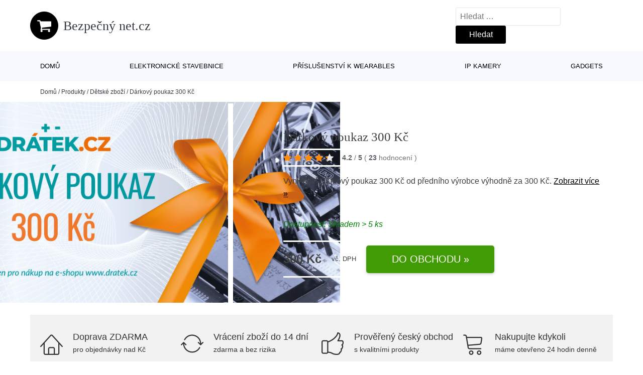

--- FILE ---
content_type: text/html; charset=UTF-8
request_url: https://www.bezpecnynet.cz/p/darkovy-poukaz-300-kc/
body_size: 14035
content:
<!DOCTYPE html>
<html lang="cs" prefix="og: https://ogp.me/ns#" >
<head>
<meta charset="UTF-8">
<meta name="viewport" content="width=device-width, initial-scale=1.0">
<!-- WP_HEAD() START -->
<!-- Optimalizace pro vyhledávače podle Rank Math - https://rankmath.com/ -->
<title>Dárkový poukaz 300 Kč | Bezpečný net.cz</title>
<meta name="description" content="Prohlédněte si produkt Dárkový poukaz 300 Kč od výrobce za cenu 300 Kč."/>
<meta name="robots" content="follow, index, max-snippet:-1, max-video-preview:-1, max-image-preview:large"/>
<link rel="canonical" href="https://www.bezpecnynet.cz/p/darkovy-poukaz-300-kc/" />
<meta property="og:locale" content="cs_CZ" />
<meta property="og:type" content="article" />
<meta property="og:title" content="Dárkový poukaz 300 Kč | Bezpečný net.cz" />
<meta property="og:description" content="Prohlédněte si produkt Dárkový poukaz 300 Kč od výrobce za cenu 300 Kč." />
<meta property="og:url" content="https://www.bezpecnynet.cz/p/darkovy-poukaz-300-kc/" />
<meta property="og:site_name" content="Bezpečný net.cz" />
<meta property="og:updated_time" content="2026-01-31T01:06:45+01:00" />
<meta name="twitter:card" content="summary_large_image" />
<meta name="twitter:title" content="Dárkový poukaz 300 Kč | Bezpečný net.cz" />
<meta name="twitter:description" content="Prohlédněte si produkt Dárkový poukaz 300 Kč od výrobce za cenu 300 Kč." />
<script type="application/ld+json" class="rank-math-schema">{"@context":"https://schema.org","@graph":[{"@type":"BreadcrumbList","@id":"https://www.bezpecnynet.cz/p/darkovy-poukaz-300-kc/#breadcrumb","itemListElement":[{"@type":"ListItem","position":"1","item":{"@id":"https://www.bezpecnynet.cz","name":"Dom\u016f"}},{"@type":"ListItem","position":"2","item":{"@id":"https://www.bezpecnynet.cz/p/","name":"Produkty"}},{"@type":"ListItem","position":"3","item":{"@id":"https://www.bezpecnynet.cz/c/detske-zbozi/","name":"D\u011btsk\u00e9 zbo\u017e\u00ed"}},{"@type":"ListItem","position":"4","item":{"@id":"https://www.bezpecnynet.cz/p/darkovy-poukaz-300-kc/","name":"D\u00e1rkov\u00fd poukaz 300 K\u010d"}}]}]}</script>
<!-- /Rank Math WordPress SEO plugin -->
<link rel="alternate" title="oEmbed (JSON)" type="application/json+oembed" href="https://www.bezpecnynet.cz/wp-json/oembed/1.0/embed?url=https%3A%2F%2Fwww.bezpecnynet.cz%2Fp%2Fdarkovy-poukaz-300-kc%2F" />
<link rel="alternate" title="oEmbed (XML)" type="text/xml+oembed" href="https://www.bezpecnynet.cz/wp-json/oembed/1.0/embed?url=https%3A%2F%2Fwww.bezpecnynet.cz%2Fp%2Fdarkovy-poukaz-300-kc%2F&#038;format=xml" />
<style id='wp-img-auto-sizes-contain-inline-css' type='text/css'>
img:is([sizes=auto i],[sizes^="auto," i]){contain-intrinsic-size:3000px 1500px}
/*# sourceURL=wp-img-auto-sizes-contain-inline-css */
</style>
<style id='classic-theme-styles-inline-css' type='text/css'>
/*! This file is auto-generated */
.wp-block-button__link{color:#fff;background-color:#32373c;border-radius:9999px;box-shadow:none;text-decoration:none;padding:calc(.667em + 2px) calc(1.333em + 2px);font-size:1.125em}.wp-block-file__button{background:#32373c;color:#fff;text-decoration:none}
/*# sourceURL=/wp-includes/css/classic-themes.min.css */
</style>
<link rel='stylesheet' id='kk-star-ratings-css' href='//www.bezpecnynet.cz/wp-content/cache/wpfc-minified/fgh63nwc/2p8yi.css' type='text/css' media='all' />
<style id='kk-star-ratings-inline-css' type='text/css'>
.kk-star-ratings .kksr-stars .kksr-star {
margin-right: 5px;
}
[dir="rtl"] .kk-star-ratings .kksr-stars .kksr-star {
margin-left: 5px;
margin-right: 0;
}
/*# sourceURL=kk-star-ratings-inline-css */
</style>
<link rel='stylesheet' id='oxygen-css' href='//www.bezpecnynet.cz/wp-content/cache/wpfc-minified/djncgyzf/2p8yi.css' type='text/css' media='all' />
<script type="text/javascript" src="https://www.bezpecnynet.cz/wp-includes/js/jquery/jquery.min.js?ver=3.7.1" id="jquery-core-js"></script>
<script type="text/javascript" id="search-filter-plugin-build-js-extra">
/* <![CDATA[ */
var SF_LDATA = {"ajax_url":"https://www.bezpecnynet.cz/wp-admin/admin-ajax.php","home_url":"https://www.bezpecnynet.cz/","extensions":[]};
//# sourceURL=search-filter-plugin-build-js-extra
/* ]]> */
</script>
<script type="text/javascript" src="https://www.bezpecnynet.cz/wp-content/plugins/search-filter-pro/public/assets/js/search-filter-build.min.js?ver=2.5.21" id="search-filter-plugin-build-js"></script>
<link rel="https://api.w.org/" href="https://www.bezpecnynet.cz/wp-json/" /><link rel="alternate" title="JSON" type="application/json" href="https://www.bezpecnynet.cz/wp-json/wp/v2/products/183168" /><link rel="EditURI" type="application/rsd+xml" title="RSD" href="https://www.bezpecnynet.cz/xmlrpc.php?rsd" />
<meta name="generator" content="WordPress 6.9" />
<link rel='shortlink' href='https://www.bezpecnynet.cz/?p=183168' />
<script type="application/ld+json">{
"@context" : "https://schema.org",
"@type" : "Product",
"name" : "D&aacute;rkov&yacute; poukaz 300 Kč",
"image" : "",
"description" : "R&aacute;di byste obdarovali Va&scaron;e bl&iacute;zk&eacute;, ale nev&iacute;te č&iacute;m?&nbsp;Darujte jim d&aacute;rkov&yacute; poukaz a oni si mohou vybrat v na&scaron;em e-shopu sami. D&aacute;rkov&eacute; poukazy nab&iacute;z&iacute;me v hodnotě 300 Kč, 500 Kč a 1000 Kč. D&aacute;rkov&yacute; poukaz je možn&eacute; si vytisknout na jak&eacute;koliv černob&iacute;l&eacute; nebo l&eacute;pe barevn&eacute; tisk&aacute;rně.
Pokud na doručen&iacute; nespěch&aacute;te, můžeme V&aacute;m barevn&yacute; poukaz vyti&scaron;těn&yacute; na kvalitn&iacute;m pap&iacute;ře zaslat po&scaron;tou. Platnost poukazu je rok od jeho vystaven&iacute;. D&aacute;rkov&yacute; poukaz lze kombinovat i s dal&scaron;&iacute;mi slevami na obchodu&nbsp;www.dratek.cz
Pokud si chcete poukaz sami vytisknout, zvolte bezhotovostn&iacute; platbu a jako dopravu zvolte vyzvednut&iacute; u n&aacute;s v prodejně.
Do pozn&aacute;mky u objedn&aacute;vky pros&iacute;m uveďte, že ž&aacute;d&aacute;te o elektronick&eacute; zasl&aacute;n&iacute; poukazu. Poukaz pot&eacute; vygenerujeme a za&scaron;leme na zadan&yacute; email.&nbsp;
&nbsp;
Chcete kr&aacute;sn&yacute; poukaz zaslat domů?&nbsp;Potom zvolte jakoukoliv platbu a libovolnou dopravu. Poukaz vystav&iacute;me, d&aacute;me do bal&iacute;čku a po&scaron;leme na zadanou adresu.
&nbsp;
Obdarovan&yacute; pak při n&aacute;kupu pouze vypln&iacute; k&oacute;d z kup&oacute;nu a sleva mu bude odečtena z aktu&aacute;ln&iacute; č&aacute;stky.&nbsp;
&nbsp;
Kup&oacute;n nelze směnit za hotovost a lze ho už&iacute;t pouze jednor&aacute;zově v obdob&iacute; platnosti.&nbsp;
&nbsp;
Při objedn&aacute;n&iacute; zbož&iacute; vyp&iacute;&scaron;e obdarovan&yacute; k&oacute;d kup&oacute;nu v sekci ko&scaron;&iacute;k do pol&iacute;čka &amp;quot;M&aacute;m slevov&yacute; poukaz&amp;quot; a potvrd&iacute; tlač&iacute;tkem &amp;quot;Odeslat&amp;quot;. T&iacute;m dojde k odečten&iacute; hodnoty kup&oacute;nu z celkov&eacute; č&aacute;stky objedn&aacute;vky.
&nbsp;
Nev&aacute;hejte a obdarujte něč&iacute;m co opravdu uděl&aacute; radost.&nbsp;",
"ean": "",
"gtin8": "1478",
"sku": "1478",
"brand" : {
"@type" : "Brand",
"name" : ""
},
"review": {
"@type": "Review",
"reviewRating": {
"@type": "Rating",
"ratingValue": "4.2",
"bestRating": "5"
},
"author": {
"@type": "Person",
"name": ""
}
},
"offers" : {
"@type" : "Offer",
"price" : "300",
"priceCurrency": "CZK",
"url" : "https://www.bezpecnynet.cz/p/darkovy-poukaz-300-kc/",
"itemCondition": "https://schema.org/NewCondition",
"availability": "https://schema.org/InStock"
},
"aggregateRating": {
"@type": "AggregateRating",
"ratingValue": "4.2",
"bestRating": "5",
"ratingCount": "23"
}
}</script><!-- Global site tag (gtag.js) - Google Analytics -->
<script async src="https://www.googletagmanager.com/gtag/js?id="></script>
<script>
window.dataLayer = window.dataLayer || [];
function gtag(){dataLayer.push(arguments);}
gtag('js', new Date());
gtag('config', 'G-PNLFRPJQGG');
</script>
<link rel="icon" href="https://www.bezpecnynet.cz/wp-content/uploads/2021/10/favicon-150x150.png" sizes="32x32" />
<link rel="icon" href="https://www.bezpecnynet.cz/wp-content/uploads/2021/10/favicon.png" sizes="192x192" />
<link rel="apple-touch-icon" href="https://www.bezpecnynet.cz/wp-content/uploads/2021/10/favicon.png" />
<meta name="msapplication-TileImage" content="https://www.bezpecnynet.cz/wp-content/uploads/2021/10/favicon.png" />
<link rel='stylesheet' id='oxygen-cache-182422-css' href='//www.bezpecnynet.cz/wp-content/cache/wpfc-minified/fh1hb90r/2p8yi.css' type='text/css' media='all' />
<link rel='stylesheet' id='oxygen-cache-182421-css' href='//www.bezpecnynet.cz/wp-content/cache/wpfc-minified/m7w2hyxb/2p91u.css' type='text/css' media='all' />
<link rel='stylesheet' id='oxygen-universal-styles-css' href='//www.bezpecnynet.cz/wp-content/cache/wpfc-minified/lw4zuu7k/2p8yi.css' type='text/css' media='all' />
<!-- END OF WP_HEAD() -->
<style id='global-styles-inline-css' type='text/css'>
:root{--wp--preset--aspect-ratio--square: 1;--wp--preset--aspect-ratio--4-3: 4/3;--wp--preset--aspect-ratio--3-4: 3/4;--wp--preset--aspect-ratio--3-2: 3/2;--wp--preset--aspect-ratio--2-3: 2/3;--wp--preset--aspect-ratio--16-9: 16/9;--wp--preset--aspect-ratio--9-16: 9/16;--wp--preset--color--black: #000000;--wp--preset--color--cyan-bluish-gray: #abb8c3;--wp--preset--color--white: #ffffff;--wp--preset--color--pale-pink: #f78da7;--wp--preset--color--vivid-red: #cf2e2e;--wp--preset--color--luminous-vivid-orange: #ff6900;--wp--preset--color--luminous-vivid-amber: #fcb900;--wp--preset--color--light-green-cyan: #7bdcb5;--wp--preset--color--vivid-green-cyan: #00d084;--wp--preset--color--pale-cyan-blue: #8ed1fc;--wp--preset--color--vivid-cyan-blue: #0693e3;--wp--preset--color--vivid-purple: #9b51e0;--wp--preset--gradient--vivid-cyan-blue-to-vivid-purple: linear-gradient(135deg,rgb(6,147,227) 0%,rgb(155,81,224) 100%);--wp--preset--gradient--light-green-cyan-to-vivid-green-cyan: linear-gradient(135deg,rgb(122,220,180) 0%,rgb(0,208,130) 100%);--wp--preset--gradient--luminous-vivid-amber-to-luminous-vivid-orange: linear-gradient(135deg,rgb(252,185,0) 0%,rgb(255,105,0) 100%);--wp--preset--gradient--luminous-vivid-orange-to-vivid-red: linear-gradient(135deg,rgb(255,105,0) 0%,rgb(207,46,46) 100%);--wp--preset--gradient--very-light-gray-to-cyan-bluish-gray: linear-gradient(135deg,rgb(238,238,238) 0%,rgb(169,184,195) 100%);--wp--preset--gradient--cool-to-warm-spectrum: linear-gradient(135deg,rgb(74,234,220) 0%,rgb(151,120,209) 20%,rgb(207,42,186) 40%,rgb(238,44,130) 60%,rgb(251,105,98) 80%,rgb(254,248,76) 100%);--wp--preset--gradient--blush-light-purple: linear-gradient(135deg,rgb(255,206,236) 0%,rgb(152,150,240) 100%);--wp--preset--gradient--blush-bordeaux: linear-gradient(135deg,rgb(254,205,165) 0%,rgb(254,45,45) 50%,rgb(107,0,62) 100%);--wp--preset--gradient--luminous-dusk: linear-gradient(135deg,rgb(255,203,112) 0%,rgb(199,81,192) 50%,rgb(65,88,208) 100%);--wp--preset--gradient--pale-ocean: linear-gradient(135deg,rgb(255,245,203) 0%,rgb(182,227,212) 50%,rgb(51,167,181) 100%);--wp--preset--gradient--electric-grass: linear-gradient(135deg,rgb(202,248,128) 0%,rgb(113,206,126) 100%);--wp--preset--gradient--midnight: linear-gradient(135deg,rgb(2,3,129) 0%,rgb(40,116,252) 100%);--wp--preset--font-size--small: 13px;--wp--preset--font-size--medium: 20px;--wp--preset--font-size--large: 36px;--wp--preset--font-size--x-large: 42px;--wp--preset--spacing--20: 0.44rem;--wp--preset--spacing--30: 0.67rem;--wp--preset--spacing--40: 1rem;--wp--preset--spacing--50: 1.5rem;--wp--preset--spacing--60: 2.25rem;--wp--preset--spacing--70: 3.38rem;--wp--preset--spacing--80: 5.06rem;--wp--preset--shadow--natural: 6px 6px 9px rgba(0, 0, 0, 0.2);--wp--preset--shadow--deep: 12px 12px 50px rgba(0, 0, 0, 0.4);--wp--preset--shadow--sharp: 6px 6px 0px rgba(0, 0, 0, 0.2);--wp--preset--shadow--outlined: 6px 6px 0px -3px rgb(255, 255, 255), 6px 6px rgb(0, 0, 0);--wp--preset--shadow--crisp: 6px 6px 0px rgb(0, 0, 0);}:where(.is-layout-flex){gap: 0.5em;}:where(.is-layout-grid){gap: 0.5em;}body .is-layout-flex{display: flex;}.is-layout-flex{flex-wrap: wrap;align-items: center;}.is-layout-flex > :is(*, div){margin: 0;}body .is-layout-grid{display: grid;}.is-layout-grid > :is(*, div){margin: 0;}:where(.wp-block-columns.is-layout-flex){gap: 2em;}:where(.wp-block-columns.is-layout-grid){gap: 2em;}:where(.wp-block-post-template.is-layout-flex){gap: 1.25em;}:where(.wp-block-post-template.is-layout-grid){gap: 1.25em;}.has-black-color{color: var(--wp--preset--color--black) !important;}.has-cyan-bluish-gray-color{color: var(--wp--preset--color--cyan-bluish-gray) !important;}.has-white-color{color: var(--wp--preset--color--white) !important;}.has-pale-pink-color{color: var(--wp--preset--color--pale-pink) !important;}.has-vivid-red-color{color: var(--wp--preset--color--vivid-red) !important;}.has-luminous-vivid-orange-color{color: var(--wp--preset--color--luminous-vivid-orange) !important;}.has-luminous-vivid-amber-color{color: var(--wp--preset--color--luminous-vivid-amber) !important;}.has-light-green-cyan-color{color: var(--wp--preset--color--light-green-cyan) !important;}.has-vivid-green-cyan-color{color: var(--wp--preset--color--vivid-green-cyan) !important;}.has-pale-cyan-blue-color{color: var(--wp--preset--color--pale-cyan-blue) !important;}.has-vivid-cyan-blue-color{color: var(--wp--preset--color--vivid-cyan-blue) !important;}.has-vivid-purple-color{color: var(--wp--preset--color--vivid-purple) !important;}.has-black-background-color{background-color: var(--wp--preset--color--black) !important;}.has-cyan-bluish-gray-background-color{background-color: var(--wp--preset--color--cyan-bluish-gray) !important;}.has-white-background-color{background-color: var(--wp--preset--color--white) !important;}.has-pale-pink-background-color{background-color: var(--wp--preset--color--pale-pink) !important;}.has-vivid-red-background-color{background-color: var(--wp--preset--color--vivid-red) !important;}.has-luminous-vivid-orange-background-color{background-color: var(--wp--preset--color--luminous-vivid-orange) !important;}.has-luminous-vivid-amber-background-color{background-color: var(--wp--preset--color--luminous-vivid-amber) !important;}.has-light-green-cyan-background-color{background-color: var(--wp--preset--color--light-green-cyan) !important;}.has-vivid-green-cyan-background-color{background-color: var(--wp--preset--color--vivid-green-cyan) !important;}.has-pale-cyan-blue-background-color{background-color: var(--wp--preset--color--pale-cyan-blue) !important;}.has-vivid-cyan-blue-background-color{background-color: var(--wp--preset--color--vivid-cyan-blue) !important;}.has-vivid-purple-background-color{background-color: var(--wp--preset--color--vivid-purple) !important;}.has-black-border-color{border-color: var(--wp--preset--color--black) !important;}.has-cyan-bluish-gray-border-color{border-color: var(--wp--preset--color--cyan-bluish-gray) !important;}.has-white-border-color{border-color: var(--wp--preset--color--white) !important;}.has-pale-pink-border-color{border-color: var(--wp--preset--color--pale-pink) !important;}.has-vivid-red-border-color{border-color: var(--wp--preset--color--vivid-red) !important;}.has-luminous-vivid-orange-border-color{border-color: var(--wp--preset--color--luminous-vivid-orange) !important;}.has-luminous-vivid-amber-border-color{border-color: var(--wp--preset--color--luminous-vivid-amber) !important;}.has-light-green-cyan-border-color{border-color: var(--wp--preset--color--light-green-cyan) !important;}.has-vivid-green-cyan-border-color{border-color: var(--wp--preset--color--vivid-green-cyan) !important;}.has-pale-cyan-blue-border-color{border-color: var(--wp--preset--color--pale-cyan-blue) !important;}.has-vivid-cyan-blue-border-color{border-color: var(--wp--preset--color--vivid-cyan-blue) !important;}.has-vivid-purple-border-color{border-color: var(--wp--preset--color--vivid-purple) !important;}.has-vivid-cyan-blue-to-vivid-purple-gradient-background{background: var(--wp--preset--gradient--vivid-cyan-blue-to-vivid-purple) !important;}.has-light-green-cyan-to-vivid-green-cyan-gradient-background{background: var(--wp--preset--gradient--light-green-cyan-to-vivid-green-cyan) !important;}.has-luminous-vivid-amber-to-luminous-vivid-orange-gradient-background{background: var(--wp--preset--gradient--luminous-vivid-amber-to-luminous-vivid-orange) !important;}.has-luminous-vivid-orange-to-vivid-red-gradient-background{background: var(--wp--preset--gradient--luminous-vivid-orange-to-vivid-red) !important;}.has-very-light-gray-to-cyan-bluish-gray-gradient-background{background: var(--wp--preset--gradient--very-light-gray-to-cyan-bluish-gray) !important;}.has-cool-to-warm-spectrum-gradient-background{background: var(--wp--preset--gradient--cool-to-warm-spectrum) !important;}.has-blush-light-purple-gradient-background{background: var(--wp--preset--gradient--blush-light-purple) !important;}.has-blush-bordeaux-gradient-background{background: var(--wp--preset--gradient--blush-bordeaux) !important;}.has-luminous-dusk-gradient-background{background: var(--wp--preset--gradient--luminous-dusk) !important;}.has-pale-ocean-gradient-background{background: var(--wp--preset--gradient--pale-ocean) !important;}.has-electric-grass-gradient-background{background: var(--wp--preset--gradient--electric-grass) !important;}.has-midnight-gradient-background{background: var(--wp--preset--gradient--midnight) !important;}.has-small-font-size{font-size: var(--wp--preset--font-size--small) !important;}.has-medium-font-size{font-size: var(--wp--preset--font-size--medium) !important;}.has-large-font-size{font-size: var(--wp--preset--font-size--large) !important;}.has-x-large-font-size{font-size: var(--wp--preset--font-size--x-large) !important;}
/*# sourceURL=global-styles-inline-css */
</style>
</head>
<body class="wp-singular products-template-default single single-products postid-183168 wp-theme-oxygen-is-not-a-theme  wp-embed-responsive oxygen-body" >
<header id="_header-1-25" class="oxy-header-wrapper oxy-overlay-header oxy-header" ><div id="logo-header-row" class="oxy-header-row" ><div class="oxy-header-container"><div id="_header_left-3-25" class="oxy-header-left" ><a id="link-78-25" class="ct-link" href="/" target="_self"  ><div id="fancy_icon-86-25" class="ct-fancy-icon" ><svg id="svg-fancy_icon-86-25"><use xlink:href="#FontAwesomeicon-shopping-cart"></use></svg></div><span id="shortcode-79-25" class="ct-shortcode logo-top" >Bezpečný net.cz</span></a></div><div id="_header_center-4-25" class="oxy-header-center" ></div><div id="_header_right-5-25" class="oxy-header-right" >
<div id="_search_form-17-25" class="oxy-search-form" >
<form role="search" method="get" class="search-form" action="https://www.bezpecnynet.cz/">
<label>
<span class="screen-reader-text">Vyhledávání</span>
<input type="search" class="search-field" placeholder="Hledat &hellip;" value="" name="s" />
</label>
<input type="submit" class="search-submit" value="Hledat" />
</form>                </div>
<nav id="_nav_menu-53-25" class="oxy-nav-menu oxy-nav-menu-dropdowns oxy-nav-menu-dropdown-arrow" ><div class='oxy-menu-toggle'><div class='oxy-nav-menu-hamburger-wrap'><div class='oxy-nav-menu-hamburger'><div class='oxy-nav-menu-hamburger-line'></div><div class='oxy-nav-menu-hamburger-line'></div><div class='oxy-nav-menu-hamburger-line'></div></div></div></div><div class="menu-hlavni-menu-container"><ul id="menu-hlavni-menu" class="oxy-nav-menu-list"><li id="menu-item-185065" class="menu-item menu-item-type-custom menu-item-object-custom menu-item-185065"><a href="/">Domů</a></li>
<li id="menu-item-185068" class="menu-item menu-item-type-taxonomy menu-item-object-product_category current-products-ancestor current-menu-parent current-products-parent menu-item-185068"><a href="https://www.bezpecnynet.cz/c/elektronicke-stavebnice/">Elektronické stavebnice</a></li>
<li id="menu-item-185069" class="menu-item menu-item-type-taxonomy menu-item-object-product_category menu-item-185069"><a href="https://www.bezpecnynet.cz/c/prislusenstvi-k-wearables/">Příslušenství k wearables</a></li>
<li id="menu-item-185070" class="menu-item menu-item-type-taxonomy menu-item-object-product_category menu-item-185070"><a href="https://www.bezpecnynet.cz/c/ip-kamery/">IP kamery</a></li>
<li id="menu-item-185071" class="menu-item menu-item-type-taxonomy menu-item-object-product_category menu-item-185071"><a href="https://www.bezpecnynet.cz/c/gadgets/">Gadgets</a></li>
</ul></div></nav></div></div></div><div id="nav-header-row" class="oxy-header-row" ><div class="oxy-header-container"><div id="_header_left-12-25" class="oxy-header-left" ></div><div id="_header_center-13-25" class="oxy-header-center" ><nav id="_nav_menu-15-25" class="oxy-nav-menu oxy-nav-menu-dropdowns oxy-nav-menu-dropdown-arrow" ><div class='oxy-menu-toggle'><div class='oxy-nav-menu-hamburger-wrap'><div class='oxy-nav-menu-hamburger'><div class='oxy-nav-menu-hamburger-line'></div><div class='oxy-nav-menu-hamburger-line'></div><div class='oxy-nav-menu-hamburger-line'></div></div></div></div><div class="menu-hlavni-menu-container"><ul id="menu-hlavni-menu-1" class="oxy-nav-menu-list"><li class="menu-item menu-item-type-custom menu-item-object-custom menu-item-185065"><a href="/">Domů</a></li>
<li class="menu-item menu-item-type-taxonomy menu-item-object-product_category current-products-ancestor current-menu-parent current-products-parent menu-item-185068"><a href="https://www.bezpecnynet.cz/c/elektronicke-stavebnice/">Elektronické stavebnice</a></li>
<li class="menu-item menu-item-type-taxonomy menu-item-object-product_category menu-item-185069"><a href="https://www.bezpecnynet.cz/c/prislusenstvi-k-wearables/">Příslušenství k wearables</a></li>
<li class="menu-item menu-item-type-taxonomy menu-item-object-product_category menu-item-185070"><a href="https://www.bezpecnynet.cz/c/ip-kamery/">IP kamery</a></li>
<li class="menu-item menu-item-type-taxonomy menu-item-object-product_category menu-item-185071"><a href="https://www.bezpecnynet.cz/c/gadgets/">Gadgets</a></li>
</ul></div></nav></div><div id="_header_right-14-25" class="oxy-header-right" ></div></div></div></header>
<div id="section-62-25" class=" ct-section breadcrumb-container" ><div class="ct-section-inner-wrap"><div id="code_block-66-25" class="ct-code-block breadcrumb-code" ><nav aria-label="breadcrumbs" class="rank-math-breadcrumb"><p><a href="https://www.bezpecnynet.cz">Domů</a><span class="separator"> / </span><a href="https://www.bezpecnynet.cz/p/">Produkty</a><span class="separator"> / </span><a href="https://www.bezpecnynet.cz/c/detske-zbozi/">Dětské zboží</a><span class="separator"> / </span><span class="last">Dárkový poukaz 300 Kč</span></p></nav></div></div></div><section id="section-2-145" class=" ct-section" ><div class="ct-section-inner-wrap"><div id="new_columns-4-145" class="ct-new-columns product-hero-column-container" ><div id="div_block-5-145" class="ct-div-block" ><a id="link-1642-145" class="ct-link" href="https://ehub.cz/system/scripts/click.php?a_aid=09c8fee6&#038;a_bid=beb6f6e3&#038;data1=vede&#038;desturl=https://dratek.cz/arduino/1478-darkovy-poukaz-300-kc.html" target="_self" rel="nofollow noopener" ><div id="code_block-6359-182421" class="ct-code-block" ><picture><source type="image/webp" srcset=""alt="Dárkový poukaz 300 Kč" /> <img src="https://dratek.cz/photos/produkty/f/1/1478.jpg?m=1609926036"alt="Dárkový poukaz 300 Kč" /></div></a></div><div id="div_block-6-145" class="ct-div-block" ><h1 id="headline-12-145" class="ct-headline product-info-title"><span id="span-13-145" class="ct-span" >Dárkový poukaz 300 Kč</span></h1><div id="div_block-1019-145" class="ct-div-block price-container" ><a id="link-2781-145" class="ct-link" href="https://ehub.cz/system/scripts/click.php?a_aid=09c8fee6&#038;a_bid=beb6f6e3&#038;data1=vede&#038;desturl=https://dratek.cz/arduino/1478-darkovy-poukaz-300-kc.html" target="_self" rel="nofollow" ><div id="code_block-768-145" class="ct-code-block custom-star-rating" ><div style="display: none;"
class="kk-star-ratings   "
data-id="183168"
data-slug="">
<div class="kksr-stars">
<div class="kksr-stars-inactive">
<div class="kksr-star" data-star="1">
<div class="kksr-icon" style="width: 16px; height: 16px;"></div>
</div>
<div class="kksr-star" data-star="2">
<div class="kksr-icon" style="width: 16px; height: 16px;"></div>
</div>
<div class="kksr-star" data-star="3">
<div class="kksr-icon" style="width: 16px; height: 16px;"></div>
</div>
<div class="kksr-star" data-star="4">
<div class="kksr-icon" style="width: 16px; height: 16px;"></div>
</div>
<div class="kksr-star" data-star="5">
<div class="kksr-icon" style="width: 16px; height: 16px;"></div>
</div>
</div>
<div class="kksr-stars-active" style="width: 87.2px;">
<div class="kksr-star">
<div class="kksr-icon" style="width: 16px; height: 16px;"></div>
</div>
<div class="kksr-star">
<div class="kksr-icon" style="width: 16px; height: 16px;"></div>
</div>
<div class="kksr-star">
<div class="kksr-icon" style="width: 16px; height: 16px;"></div>
</div>
<div class="kksr-star">
<div class="kksr-icon" style="width: 16px; height: 16px;"></div>
</div>
<div class="kksr-star">
<div class="kksr-icon" style="width: 16px; height: 16px;"></div>
</div>
</div>
</div>
<div class="kksr-legend">
<strong class="kksr-score">4.2</strong>
<span class="kksr-muted">/</span>
<strong>5</strong>
<span class="kksr-muted">(</span>
<strong class="kksr-count">23</strong>
<span class="kksr-muted">
hodnocení        </span>
<span class="kksr-muted">)</span>
</div>
</div>
</div></a></div><div id="text_block-2513-145" class="ct-text-block" ><span id="span-2514-105073" class="ct-span" ><p>Vynikající Dárkový poukaz 300 Kč od předního výrobce  výhodně za 300 Kč. <a href="https://ehub.cz/system/scripts/click.php?a_aid=09c8fee6&amp;a_bid=beb6f6e3&amp;data1=vede&amp;desturl=https://dratek.cz/arduino/1478-darkovy-poukaz-300-kc.html" class="popis-produktu">Zobrazit více »</a>
</p>
</span></div><div id="div_block-3341-145" class="ct-div-block" ><div id="code_block-6358-182421" class="ct-code-block" >Dostupnost: Skladem > 5 ks</div></div><div id="div_block-6199-105073" class="ct-div-block price-container" ><div id="div_block-6355-105073" class="ct-div-block" ><div id="text_block-6200-105073" class="ct-text-block product-info-price" ><span id="span-6201-182421" class="ct-span" >300&nbsp;Kč</span></div><div id="code_block-6202-105073" class="ct-code-block" ><div class="dph">vč. DPH</div></div></div><a id="link-1774-145" class="ct-link new-button" href="https://ehub.cz/system/scripts/click.php?a_aid=09c8fee6&#038;a_bid=beb6f6e3&#038;data1=vede&#038;desturl=https://dratek.cz/arduino/1478-darkovy-poukaz-300-kc.html" target="_self" rel="nofollow noopener" ><div id="div_block-1778-145" class="ct-div-block " ><div id="shortcode-1868-145" class="ct-shortcode" >Do obchodu »</div></div></a></div></div></div></div></section><section id="section-3658-145" class=" ct-section" ><div class="ct-section-inner-wrap"><div id="div_block-5479-145" class="ct-div-block" ><div id="nestable_shortcode-5190-145" class="ct-nestable-shortcode" ><div class="benefity"><div class="row">
<div class="col-lg-3">
<div id="fancy_icon-5493-145" class="ct-fancy-icon">
<svg id="svg-fancy_icon-5493-145">
<use xlink:href="#Lineariconsicon-home">
<svg id="Lineariconsicon-home" viewBox="0 0 20 20"><title>home</title><path class="path1" d="M19.871 12.165l-8.829-9.758c-0.274-0.303-0.644-0.47-1.042-0.47-0 0 0 0 0 0-0.397 0-0.767 0.167-1.042 0.47l-8.829 9.758c-0.185 0.205-0.169 0.521 0.035 0.706 0.096 0.087 0.216 0.129 0.335 0.129 0.136 0 0.272-0.055 0.371-0.165l2.129-2.353v8.018c0 0.827 0.673 1.5 1.5 1.5h11c0.827 0 1.5-0.673 1.5-1.5v-8.018l2.129 2.353c0.185 0.205 0.501 0.221 0.706 0.035s0.221-0.501 0.035-0.706zM12 19h-4v-4.5c0-0.276 0.224-0.5 0.5-0.5h3c0.276 0 0.5 0.224 0.5 0.5v4.5zM16 18.5c0 0.276-0.224 0.5-0.5 0.5h-2.5v-4.5c0-0.827-0.673-1.5-1.5-1.5h-3c-0.827 0-1.5 0.673-1.5 1.5v4.5h-2.5c-0.276 0-0.5-0.224-0.5-0.5v-9.123l5.7-6.3c0.082-0.091 0.189-0.141 0.3-0.141s0.218 0.050 0.3 0.141l5.7 6.3v9.123z"></path></svg></use></svg>
</div>
<div class="text-vyhod">
<span>Doprava ZDARMA</span>
<p>pro objednávky nad  Kč</p>
</div>
</div>
<div class="col-lg-3"><div id="fancy_icon-5493-145" class="ct-fancy-icon">
<svg id="svg-fancy_icon-5493-145">
<use xlink:href="#Lineariconsicon-sync">
<svg id="Lineariconsicon-sync" viewBox="0 0 20 20"><title>sync</title><path class="path1" d="M19.854 8.646c-0.195-0.195-0.512-0.195-0.707 0l-1.149 1.149c-0.051-2.060-0.878-3.99-2.341-5.452-1.511-1.511-3.52-2.343-5.657-2.343-2.974 0-5.686 1.635-7.077 4.266-0.129 0.244-0.036 0.547 0.208 0.676s0.547 0.036 0.676-0.208c1.217-2.303 3.59-3.734 6.193-3.734 3.789 0 6.885 3.027 6.997 6.789l-1.143-1.143c-0.195-0.195-0.512-0.195-0.707 0s-0.195 0.512 0 0.707l2 2c0.098 0.098 0.226 0.146 0.354 0.146s0.256-0.049 0.354-0.146l2-2c0.195-0.195 0.195-0.512 0-0.707z"></path><path class="path2" d="M16.869 13.058c-0.244-0.129-0.547-0.036-0.676 0.208-1.217 2.303-3.59 3.734-6.193 3.734-3.789 0-6.885-3.027-6.997-6.789l1.143 1.143c0.098 0.098 0.226 0.146 0.354 0.146s0.256-0.049 0.354-0.146c0.195-0.195 0.195-0.512 0-0.707l-2-2c-0.195-0.195-0.512-0.195-0.707 0l-2 2c-0.195 0.195-0.195 0.512 0 0.707s0.512 0.195 0.707 0l1.149-1.149c0.051 2.060 0.878 3.99 2.341 5.452 1.511 1.511 3.52 2.343 5.657 2.343 2.974 0 5.686-1.635 7.077-4.266 0.129-0.244 0.036-0.547-0.208-0.676z"></path></svg></use></svg>
</div>
<div class="text-vyhod">
<span>Vrácení zboží do 14 dní</span>
<p>zdarma a bez rizika</p>
</div>
</div>
<div class="col-lg-3"><div id="fancy_icon-5493-145" class="ct-fancy-icon">
<svg id="svg-fancy_icon-5493-145">
<use xlink:href="#Lineariconsicon-thumbs-up">
<svg id="Lineariconsicon-thumbs-up" viewBox="0 0 20 20"><title>thumbs-up</title><path class="path1" d="M18.916 11.208c0.443-0.511 0.695-1.355 0.695-2.159 0-0.531-0.115-0.996-0.333-1.345-0.284-0.454-0.738-0.704-1.278-0.704h-2.618c1.425-2.591 1.785-4.543 1.070-5.807-0.499-0.881-1.413-1.193-2.045-1.193-0.25 0-0.462 0.185-0.495 0.433-0.179 1.319-1.188 2.893-2.768 4.318-1.514 1.365-3.374 2.456-5.286 3.11-0.241-0.508-0.758-0.86-1.356-0.86h-3c-0.827 0-1.5 0.673-1.5 1.5v9c0 0.827 0.673 1.5 1.5 1.5h3c0.634 0 1.176-0.395 1.396-0.952 1.961 0.246 2.699 0.64 3.414 1.022 0.895 0.478 1.739 0.93 4.503 0.93 0.72 0 1.398-0.188 1.91-0.529 0.5-0.333 0.82-0.801 0.926-1.343 0.399-0.162 0.753-0.536 1.024-1.092 0.264-0.541 0.435-1.232 0.435-1.761 0-0.099-0.006-0.19-0.017-0.274 0.253-0.186 0.48-0.473 0.667-0.851 0.27-0.545 0.432-1.228 0.432-1.826 0-0.424-0.079-0.777-0.234-1.051-0.013-0.022-0.026-0.044-0.039-0.065zM4.5 18h-3c-0.276 0-0.5-0.224-0.5-0.5v-9c0-0.276 0.224-0.5 0.5-0.5h3c0.276 0 0.5 0.224 0.5 0.5v8.999c0 0 0 0.001 0 0.001-0 0.276-0.224 0.5-0.5 0.5zM18.339 10.274c-0.151 0.304-0.304 0.414-0.37 0.414-0.276 0-0.5 0.224-0.5 0.5s0.224 0.5 0.5 0.5c0.042 0 0.072 0 0.117 0.078 0.066 0.117 0.104 0.32 0.104 0.558 0 0.445-0.126 0.974-0.328 1.382-0.198 0.399-0.399 0.544-0.487 0.544-0.276 0-0.5 0.224-0.5 0.5 0 0.177 0.092 0.333 0.231 0.422 0.031 0.317-0.117 1.165-0.501 1.718-0.145 0.209-0.298 0.329-0.418 0.329-0.276 0-0.5 0.224-0.5 0.5 0 0.88-0.972 1.281-1.875 1.281-2.513 0-3.217-0.376-4.032-0.812-0.762-0.407-1.618-0.865-3.781-1.134v-8.187c2.101-0.689 4.152-1.877 5.812-3.373 1.593-1.436 2.639-2.988 2.994-4.426 0.272 0.087 0.579 0.271 0.776 0.618 0.334 0.59 0.584 2.096-1.493 5.557-0.093 0.154-0.095 0.347-0.006 0.504s0.255 0.254 0.435 0.254h3.483c0.199 0 0.327 0.070 0.43 0.234 0.117 0.187 0.181 0.477 0.181 0.815 0 0.424-0.102 0.882-0.272 1.225z"></path></svg></use></svg>
</div>
<div class="text-vyhod">
<span>Prověřený český obchod</span>
<p>s kvalitními produkty</p>
</div>
</div>
<div class="col-lg-3"><div id="fancy_icon-5493-145" class="ct-fancy-icon">
<svg id="svg-fancy_icon-5493-145">
<use xlink:href="#Lineariconsicon-cart">
<svg id="Lineariconsicon-cart" viewBox="0 0 20 20"><title>cart</title><path class="path1" d="M8 20c-1.103 0-2-0.897-2-2s0.897-2 2-2 2 0.897 2 2-0.897 2-2 2zM8 17c-0.551 0-1 0.449-1 1s0.449 1 1 1 1-0.449 1-1-0.449-1-1-1z"></path><path class="path2" d="M15 20c-1.103 0-2-0.897-2-2s0.897-2 2-2 2 0.897 2 2-0.897 2-2 2zM15 17c-0.551 0-1 0.449-1 1s0.449 1 1 1 1-0.449 1-1-0.449-1-1-1z"></path><path class="path3" d="M17.539 4.467c-0.251-0.297-0.63-0.467-1.039-0.467h-12.243l-0.099-0.596c-0.131-0.787-0.859-1.404-1.658-1.404h-1c-0.276 0-0.5 0.224-0.5 0.5s0.224 0.5 0.5 0.5h1c0.307 0 0.621 0.266 0.671 0.569l1.671 10.027c0.131 0.787 0.859 1.404 1.658 1.404h10c0.276 0 0.5-0.224 0.5-0.5s-0.224-0.5-0.5-0.5h-10c-0.307 0-0.621-0.266-0.671-0.569l-0.247-1.48 9.965-0.867c0.775-0.067 1.483-0.721 1.611-1.489l0.671-4.027c0.067-0.404-0.038-0.806-0.289-1.102zM16.842 5.404l-0.671 4.027c-0.053 0.316-0.391 0.629-0.711 0.657l-10.043 0.873-0.994-5.962h12.076c0.117 0 0.215 0.040 0.276 0.113s0.085 0.176 0.066 0.291z"></path></svg></use></svg>
</div>
<div class="text-vyhod">
<span>Nakupujte kdykoli</span>
<p>máme otevřeno 24 hodin denně</p>
</div>
</div>
</div>
</div></div></div></div></section><section id="section-5355-145" class=" ct-section" ><div class="ct-section-inner-wrap"><div id="new_columns-2235-145" class="ct-new-columns" ><div id="popis-produktu" class="ct-div-block" ><div id="_tabs-335-145" class="oxy-tabs-wrapper oxy-tabs" data-oxy-tabs-active-tab-class='tabs-4507-tab-active' data-oxy-tabs-contents-wrapper='_tabs_contents-342-145' ><div id="_tab-336-145" class="oxy-tab tabs-4507-tab tabs-4507-tab-active" ><h2 id="shortcode-1922-145" class="ct-shortcode" >Popis produktu</h2></div></div><div id="_tabs_contents-342-145" class="oxy-tabs-contents-wrapper oxy-tabs-contents" ><div id="_tab_content-343-145" class="oxy-tab-content tabs-contents-4507-tab  oxy-tabs-contents-content-hidden" ><div id="text_block-42-145" class="ct-text-block product-description-text" ><span id="span-43-145" class="ct-span oxy-stock-content-styles" ><div class="comments-space">
<p>Rádi byste obdarovali Vaše blízké, ale nevíte čím? Darujte jim dárkový poukaz a oni si mohou vybrat v našem e-shopu sami. Dárkové poukazy nabízíme v hodnotě 300 Kč, 500 Kč a 1000 Kč. Dárkový poukaz je možné si vytisknout na jakékoliv černobílé nebo lépe barevné tiskárně.<br />
Pokud na doručení nespěcháte, můžeme Vám barevný poukaz vytištěný na kvalitním papíře zaslat poštou. Platnost poukazu je rok od jeho vystavení. Dárkový poukaz lze kombinovat i s dalšími slevami na obchodu www.dratek.cz<br />
Pokud si chcete poukaz sami vytisknout, zvolte bezhotovostní platbu a jako dopravu zvolte vyzvednutí u nás v prodejně.<br />
Do poznámky u objednávky prosím uveďte, že žádáte o elektronické zaslání poukazu. Poukaz poté vygenerujeme a zašleme na zadaný email. <br />
 <br />
Chcete krásný poukaz zaslat domů? Potom zvolte jakoukoliv platbu a libovolnou dopravu. Poukaz vystavíme, dáme do balíčku a pošleme na zadanou adresu.<br />
 <br />
Obdarovaný pak při nákupu pouze vyplní kód z kupónu a sleva mu bude odečtena z aktuální částky. <br />
 <br />
Kupón nelze směnit za hotovost a lze ho užít pouze jednorázově v období platnosti. <br />
 <br />
Při objednání zboží vypíše obdarovaný kód kupónu v sekci košík do políčka "Mám slevový poukaz" a potvrdí tlačítkem "Odeslat". Tím dojde k odečtení hodnoty kupónu z celkové částky objednávky.<br />
 <br />
Neváhejte a obdarujte něčím co opravdu udělá radost. Doporučujeme také ostatní produkty z nabídky e-shopu. Přejeme vám příjemné nakupování.</p>
<h2>Popis produktu Dárkový poukaz 300 Kč</h2>
<ul>
<li><strong>Výrobce:</strong> Výrobce</li>
<li><strong>Cena:</strong> 300 Kč</li>
</ul>
</div>
</span></div><div id="shortcode-5036-145" class="ct-shortcode" ><script src='https://ajax.googleapis.com/ajax/libs/jquery/3.5.1/jquery.min.js'></script>
<script>
jQuery(document).ready(function($){  
var showChar = 200;
var ellipsestext = "...";
var moretext = "Zobrazit více";
var lesstext = "Zobrazit méně";
$(".comments-space").each(function () {
var content = $(this).html();
var text_content = $(this).contents().first('[nodeType=3]').text();
if (text_content.length > showChar) {
var show_content = content.substr(0, showChar);
var hide_content = content.substr(showChar, content.length - showChar);
var html = show_content + '<em class="moreelipses">' + ellipsestext + '<p>&nbsp;</p></em><em class="remaining-content"><em>' + hide_content + '<p>&nbsp;</p>' + '</em>&nbsp;&nbsp;<a href="#" class="morelink">' + moretext + '</a></em>';
$(this).html(html);
}
});
$(".morelink").click(function () {
if ($(this).hasClass("less")) {
$(this).removeClass("less");
$(this).html(moretext);
} else {
$(this).addClass("less");
$(this).html(lesstext);
}
$(this).parent().prev().toggle();
$(this).prev().toggle();
return false;
});
});  
</script></div></div></div><script type="text/javascript">var firstTab = document.querySelector('#_tabs_contents-342-145 > .oxy-tabs-contents-content-hidden:first-child'); if(firstTab && firstTab.classList){firstTab.classList.remove("oxy-tabs-contents-content-hidden")};</script></div></div></div></section><div id="code_block-7487-182421" class="ct-code-block" ><section id="section-2226-145" class=" ct-section"><div class="ct-section-inner-wrap"><h2 id="shortcode-4113-145" class="ct-shortcode product-section-title">Podobné produkty</h2><div id="_dynamic_list-4052-145" class="oxy-dynamic-list"><div id="div_block-4053-145-1" class="ct-div-block product-grid-block-1" data-id="div_block-4053-145"><a id="link-6451-182421-17" class="ct-link grid-image-wrapper" href="https://ehub.cz/system/scripts/click.php?a_aid=09c8fee6&#038;a_bid=beb6f6e3&#038;data1=vede&#038;desturl=https://dratek.cz/arduino/179466-wifi-chytry-rele-stykac-na-din-listu-tuya-16a.html"><img src="https://dratek.cz/photos/produkty/f/179/179466.jpg?m=1738070914" alt="Wifi chytrý relé stykač na DIN lištu TUYA - 16A" /></a><h3><span id="span-6453-182421-1" class="ct-span" data-id="span-6453-182421"><a href="https://www.bezpecnynet.cz/p/wifi-chytry-rele-stykac-na-din-listu-tuya-16a/">Wifi chytrý relé stykač na DIN lištu TUYA - 16A</a></span></h3><span class="cenovka">489 Kč</span></div><div id="div_block-4053-145-1" class="ct-div-block product-grid-block-1" data-id="div_block-4053-145"><a id="link-6451-182421-17" class="ct-link grid-image-wrapper" href="https://ehub.cz/system/scripts/click.php?a_aid=09c8fee6&#038;a_bid=beb6f6e3&#038;data1=vede&#038;desturl=https://dratek.cz/arduino/179561-kabelova-rychlospojka-dratek-vodotesna-jt-5-8mm-ip68-2pin.html"><img src="https://dratek.cz/photos/produkty/f/179/179561.jpg?m=1739357843" alt="Kabelová rychlospojka DRÁTEK vodotěsná JT 5-8mm IP68 2pin" /></a><h3><span id="span-6453-182421-1" class="ct-span" data-id="span-6453-182421"><a href="https://www.bezpecnynet.cz/p/kabelova-rychlospojka-dratek-vodotesna-jt-5-8mm-ip68-2pin/">Kabelová rychlospojka DRÁTEK vodotěsná JT 5-8mm IP68 2pin</a></span></h3><span class="cenovka">88 Kč</span></div><div id="div_block-4053-145-1" class="ct-div-block product-grid-block-1" data-id="div_block-4053-145"><a id="link-6451-182421-17" class="ct-link grid-image-wrapper" href="https://ehub.cz/system/scripts/click.php?a_aid=09c8fee6&#038;a_bid=beb6f6e3&#038;data1=vede&#038;desturl=https://dratek.cz/arduino/179562-kabelova-rychlospojka-dratek-vodotesna-jt-5-8mm-ip68-3pin.html"><img src="https://dratek.cz/photos/produkty/f/179/179562.jpg?m=1739358068" alt="Kabelová rychlospojka DRÁTEK vodotěsná JT 5-8mm IP68 3pin" /></a><h3><span id="span-6453-182421-1" class="ct-span" data-id="span-6453-182421"><a href="https://www.bezpecnynet.cz/p/kabelova-rychlospojka-dratek-vodotesna-jt-5-8mm-ip68-3pin/">Kabelová rychlospojka DRÁTEK vodotěsná JT 5-8mm IP68 3pin</a></span></h3><span class="cenovka">92 Kč</span></div><div id="div_block-4053-145-1" class="ct-div-block product-grid-block-1" data-id="div_block-4053-145"><a id="link-6451-182421-17" class="ct-link grid-image-wrapper" href="https://ehub.cz/system/scripts/click.php?a_aid=09c8fee6&#038;a_bid=beb6f6e3&#038;data1=vede&#038;desturl=https://dratek.cz/arduino/179563-kabelova-rychlospojka-dratek-vodotesna-jt-9-12mm-ip68-2pin.html"><img src="https://dratek.cz/photos/produkty/f/179/179563.jpg?m=1739359187" alt="Kabelová rychlospojka DRÁTEK vodotěsná JT 9-12mm IP68 2pin" /></a><h3><span id="span-6453-182421-1" class="ct-span" data-id="span-6453-182421"><a href="https://www.bezpecnynet.cz/p/kabelova-rychlospojka-dratek-vodotesna-jt-9-12mm-ip68-2pin/">Kabelová rychlospojka DRÁTEK vodotěsná JT 9-12mm IP68 2pin</a></span></h3><span class="cenovka">88 Kč</span></div><div id="div_block-4053-145-1" class="ct-div-block product-grid-block-1" data-id="div_block-4053-145"><a id="link-6451-182421-17" class="ct-link grid-image-wrapper" href="https://ehub.cz/system/scripts/click.php?a_aid=09c8fee6&#038;a_bid=beb6f6e3&#038;data1=vede&#038;desturl=https://dratek.cz/arduino/179564-kabelova-rychlospojka-dratek-vodotesna-jt-9-12mm-ip68-3pin.html"><img src="https://dratek.cz/photos/produkty/f/179/179564.jpg?m=1739360632" alt="Kabelová rychlospojka DRÁTEK vodotěsná JT 9-12mm IP68 3pin" /></a><h3><span id="span-6453-182421-1" class="ct-span" data-id="span-6453-182421"><a href="https://www.bezpecnynet.cz/p/kabelova-rychlospojka-dratek-vodotesna-jt-9-12mm-ip68-3pin/">Kabelová rychlospojka DRÁTEK vodotěsná JT 9-12mm IP68 3pin</a></span></h3><span class="cenovka">92 Kč</span></div><div id="div_block-4053-145-1" class="ct-div-block product-grid-block-1" data-id="div_block-4053-145"><a id="link-6451-182421-17" class="ct-link grid-image-wrapper" href="https://ehub.cz/system/scripts/click.php?a_aid=09c8fee6&#038;a_bid=beb6f6e3&#038;data1=vede&#038;desturl=https://dratek.cz/arduino/179465-spinany-zdroj-mean-well-lrs-150f-24.html"><img src="https://dratek.cz/photos/produkty_feed/f/179/179465.jpg?m=1738056922" alt="Spínaný zdroj MEAN WELL LRS-150F-24" /></a><h3><span id="span-6453-182421-1" class="ct-span" data-id="span-6453-182421"><a href="https://www.bezpecnynet.cz/p/spinany-zdroj-mean-well-lrs-150f-24/">Spínaný zdroj MEAN WELL LRS-150F-24</a></span></h3><span class="cenovka">579 Kč</span></div><div id="div_block-4053-145-1" class="ct-div-block product-grid-block-1" data-id="div_block-4053-145"><a id="link-6451-182421-17" class="ct-link grid-image-wrapper" href="https://ehub.cz/system/scripts/click.php?a_aid=09c8fee6&#038;a_bid=beb6f6e3&#038;data1=vede&#038;desturl=https://dratek.cz/arduino/179619-vrut-2-5x5-pulkulata-krizova-hlava-pozinkovany.html"><img src="https://dratek.cz/photos/produkty/f/179/179619.jpg?m=1739797356" alt="Vrut, 2,5x5 půlkulatá křížová hlava, pozinkovaný" /></a><h3><span id="span-6453-182421-1" class="ct-span" data-id="span-6453-182421"><a href="https://www.bezpecnynet.cz/p/vrut-25x5-pulkulata-krizova-hlava-pozinkovany/">Vrut, 2,5x5 půlkulatá křížová hlava, pozinkovaný</a></span></h3><span class="cenovka">2 Kč</span></div><div id="div_block-4053-145-1" class="ct-div-block product-grid-block-1" data-id="div_block-4053-145"><a id="link-6451-182421-17" class="ct-link grid-image-wrapper" href="https://ehub.cz/system/scripts/click.php?a_aid=09c8fee6&#038;a_bid=beb6f6e3&#038;data1=vede&#038;desturl=https://dratek.cz/arduino/179690-kabelova-rychlospojka-dratek-vodotesna-it-5-8mm-ip68-2pin.html"><img src="https://dratek.cz/photos/produkty/f/179/179690.jpg?m=1739953421" alt="Kabelová rychlospojka DRÁTEK vodotěsná IT 5-8mm IP68 2pin" /></a><h3><span id="span-6453-182421-1" class="ct-span" data-id="span-6453-182421"><a href="https://www.bezpecnynet.cz/p/kabelova-rychlospojka-dratek-vodotesna-it-5-8mm-ip68-2pin/">Kabelová rychlospojka DRÁTEK vodotěsná IT 5-8mm IP68 2pin</a></span></h3><span class="cenovka">93 Kč</span></div><div id="div_block-4053-145-1" class="ct-div-block product-grid-block-1" data-id="div_block-4053-145"><a id="link-6451-182421-17" class="ct-link grid-image-wrapper" href="https://ehub.cz/system/scripts/click.php?a_aid=09c8fee6&#038;a_bid=beb6f6e3&#038;data1=vede&#038;desturl=https://dratek.cz/arduino/179695-kabelova-rychlospojka-dratek-vodotesna-it-5-8mm-ip68-3pin.html"><img src="https://dratek.cz/photos/produkty/f/179/179695.jpg?m=1739956531" alt="Kabelová rychlospojka DRÁTEK vodotěsná IT 5-8mm IP68 3pin" /></a><h3><span id="span-6453-182421-1" class="ct-span" data-id="span-6453-182421"><a href="https://www.bezpecnynet.cz/p/kabelova-rychlospojka-dratek-vodotesna-it-5-8mm-ip68-3pin/">Kabelová rychlospojka DRÁTEK vodotěsná IT 5-8mm IP68 3pin</a></span></h3><span class="cenovka">106 Kč</span></div><div id="div_block-4053-145-1" class="ct-div-block product-grid-block-1" data-id="div_block-4053-145"><a id="link-6451-182421-17" class="ct-link grid-image-wrapper" href="https://ehub.cz/system/scripts/click.php?a_aid=09c8fee6&#038;a_bid=beb6f6e3&#038;data1=vede&#038;desturl=https://dratek.cz/arduino/179408-spinany-zdroj-na-din-listu-mean-well-hdr-15-5.html"><img src="https://dratek.cz/photos/produkty/f/179/179408.jpg?m=1736417263" alt="Spínaný zdroj na DIN lištu MEAN WELL HDR-15-5" /></a><h3><span id="span-6453-182421-1" class="ct-span" data-id="span-6453-182421"><a href="https://www.bezpecnynet.cz/p/spinany-zdroj-na-din-listu-mean-well-hdr-15-5/">Spínaný zdroj na DIN lištu MEAN WELL HDR-15-5</a></span></h3><span class="cenovka">349 Kč</span></div><div id="div_block-4053-145-1" class="ct-div-block product-grid-block-1" data-id="div_block-4053-145"><a id="link-6451-182421-17" class="ct-link grid-image-wrapper" href="https://ehub.cz/system/scripts/click.php?a_aid=09c8fee6&#038;a_bid=beb6f6e3&#038;data1=vede&#038;desturl=https://dratek.cz/arduino/175528-rele-ssr-solid-state-ssr-50dd-60vdc.html"><img src="https://dratek.cz/photos/produkty/f/175/175528.jpg?m=1700027332" alt="Relé SSR Solid State SSR-50DD 60VDC" /></a><h3><span id="span-6453-182421-1" class="ct-span" data-id="span-6453-182421"><a href="https://www.bezpecnynet.cz/p/rele-ssr-solid-state-ssr-50dd-60vdc/">Relé SSR Solid State SSR-50DD 60VDC</a></span></h3><span class="cenovka">232 Kč</span></div><div id="div_block-4053-145-1" class="ct-div-block product-grid-block-1" data-id="div_block-4053-145"><a id="link-6451-182421-17" class="ct-link grid-image-wrapper" href="https://ehub.cz/system/scripts/click.php?a_aid=09c8fee6&#038;a_bid=beb6f6e3&#038;data1=vede&#038;desturl=https://dratek.cz/arduino/175654-odstredive-cerpadlo-ch8028-12v-500gph.html"><img src="https://dratek.cz/photos/produkty/f/175/175654.jpg?m=1701345743" alt="Odstředivé čerpadlo CH8028 12V 500GPH" /></a><h3><span id="span-6453-182421-1" class="ct-span" data-id="span-6453-182421"><a href="https://www.bezpecnynet.cz/p/odstredive-cerpadlo-ch8028-12v-500gph/">Odstředivé čerpadlo CH8028 12V 500GPH</a></span></h3><span class="cenovka">369 Kč</span></div><div id="div_block-4053-145-1" class="ct-div-block product-grid-block-1" data-id="div_block-4053-145"><a id="link-6451-182421-17" class="ct-link grid-image-wrapper" href="https://ehub.cz/system/scripts/click.php?a_aid=09c8fee6&#038;a_bid=beb6f6e3&#038;data1=vede&#038;desturl=https://dratek.cz/arduino/175531-rele-ssr-solid-state-ssr-10da-380v.html"><img src="https://dratek.cz/photos/produkty/f/175/175531.jpg?m=1700029063" alt="Relé SSR Solid State SSR-10DA 380V" /></a><h3><span id="span-6453-182421-1" class="ct-span" data-id="span-6453-182421"><a href="https://www.bezpecnynet.cz/p/rele-ssr-solid-state-ssr-10da-380v/">Relé SSR Solid State SSR-10DA 380V</a></span></h3><span class="cenovka">139 Kč</span></div><div id="div_block-4053-145-1" class="ct-div-block product-grid-block-1" data-id="div_block-4053-145"><a id="link-6451-182421-17" class="ct-link grid-image-wrapper" href="https://ehub.cz/system/scripts/click.php?a_aid=09c8fee6&#038;a_bid=beb6f6e3&#038;data1=vede&#038;desturl=https://dratek.cz/arduino/175655-odstredive-cerpadlo-ch8028-12v-750gph.html"><img src="https://dratek.cz/photos/produkty/f/175/175655.jpg?m=1701346323" alt="Odstředivé čerpadlo CH8028 12V 750GPH" /></a><h3><span id="span-6453-182421-1" class="ct-span" data-id="span-6453-182421"><a href="https://www.bezpecnynet.cz/p/odstredive-cerpadlo-ch8028-12v-750gph/">Odstředivé čerpadlo CH8028 12V 750GPH</a></span></h3><span class="cenovka">379 Kč</span></div><div id="div_block-4053-145-1" class="ct-div-block product-grid-block-1" data-id="div_block-4053-145"><a id="link-6451-182421-17" class="ct-link grid-image-wrapper" href="https://ehub.cz/system/scripts/click.php?a_aid=09c8fee6&#038;a_bid=beb6f6e3&#038;data1=vede&#038;desturl=https://dratek.cz/arduino/175537-rele-ssr-solid-state-ssr-50da-380v.html"><img src="https://dratek.cz/photos/produkty/f/175/175537.jpg?m=1700031358" alt="Relé SSR Solid State SSR-50DA 380V" /></a><h3><span id="span-6453-182421-1" class="ct-span" data-id="span-6453-182421"><a href="https://www.bezpecnynet.cz/p/rele-ssr-solid-state-ssr-50da-380v/">Relé SSR Solid State SSR-50DA 380V</a></span></h3><span class="cenovka">159 Kč</span></div><div id="div_block-4053-145-1" class="ct-div-block product-grid-block-1" data-id="div_block-4053-145"><a id="link-6451-182421-17" class="ct-link grid-image-wrapper" href="https://ehub.cz/system/scripts/click.php?a_aid=09c8fee6&#038;a_bid=beb6f6e3&#038;data1=vede&#038;desturl=https://dratek.cz/arduino/175656-odstredive-cerpadlo-ch8028-12v-1100gph.html"><img src="https://dratek.cz/photos/produkty/f/175/175656.jpg?m=1701346802" alt="Odstředivé čerpadlo CH8028 12V 1100GPH" /></a><h3><span id="span-6453-182421-1" class="ct-span" data-id="span-6453-182421"><a href="https://www.bezpecnynet.cz/p/odstredive-cerpadlo-ch8028-12v-1100gph/">Odstředivé čerpadlo CH8028 12V 1100GPH</a></span></h3><span class="cenovka">429 Kč</span></div></div></section></div><section id="section-3667-145" class=" ct-section" ><div class="ct-section-inner-wrap"><h3 id="headline-2231-145" class="ct-headline"><span id="span-2233-145" class="ct-span" >Dárkový poukaz 300 Kč</span></h3><div id="shortcode-1919-145" class="ct-shortcode product-info-meta" >Najdete v kategorii: <a href="https://www.bezpecnynet.cz/c/detske-zbozi/" rel="tag">Dětské zboží</a>, <a href="https://www.bezpecnynet.cz/c/elektronicke-stavebnice/" rel="tag">Elektronické stavebnice</a>, <a href="https://www.bezpecnynet.cz/c/hracky/" rel="tag">Hračky</a>, <a href="https://www.bezpecnynet.cz/c/stavebnice/" rel="tag">Stavebnice</a></div></div></section><section id="section-57-145" class=" ct-section" ><div class="ct-section-inner-wrap"><div id="div_block-4872-145" class="ct-div-block" ><h2 id="shortcode-4871-145" class="ct-shortcode product-section-title" >Další produkty od výrobce</h2><h2 id="headline-4881-145" class="ct-headline"><span id="span-4882-145" class="ct-span" ></span></h2></div><div id="code_block-7774-182421" class="ct-code-block" ><section id="section-2226-145" class=" ct-section"><div class="ct-section-inner-wrap"><div id="_dynamic_list-4052-145" class="oxy-dynamic-list"></div><div id="code_block-700-145" class="ct-code-block" ></div><div id="text_block-21-145" class="ct-text-block product-info-excerpt" ><span id="span-22-105073" class="ct-span" ><p><strong>Dárkový poukaz 300 Kč</strong> od top výrobce<strong> </strong> - tento artikl je v tento okamžik s extra slevou za <strong>300 Kč</strong>. Nákup přes nás znamená jistotu dobré ceny. DOPRAVA ZDARMA nyní i bez speciálního kupónu, pro objednávky nad  Kč. Garantujeme spokojenost z nákupu.</p>
</span></div><div id="code_block-625-145" class="ct-code-block" ></div><div id="shortcode-1924-145" class="ct-shortcode" >Prohlédněte si všechny produkty od přední značky <u></u>.</div></div></section><section id="section-3950-145" class=" ct-section" ><div class="ct-section-inner-wrap"><div id="text_block-5501-145" class="ct-text-block" ></div><div id="code_block-5503-145" class="ct-code-block" ><h2 class="ct-shortcode product-section-title">Možnosti dopravy a platby</h2></div></div></section><section id="section-4683-145" class=" ct-section" ><div class="ct-section-inner-wrap"><div id="new_columns-4689-145" class="ct-new-columns" ><div id="div_block-4696-145" class="ct-div-block" ><div id="text_block-4704-145" class="ct-text-block" ><span id="span-4705-145" class="ct-span" ><div class="dopravne">
<b>Doprava</b></p>
<ul>
<li>Osobní odběr: </li>
<li>Balíkovna: +69 Kč</li>
<li>Zásilkovna: +79 Kč</li>
<li>DPD: +99 Kč</li>
<li>Osobní odběr: Zdarma</li>
</ul>
</div>
</span></div></div><div id="div_block-4697-145" class="ct-div-block" ><div id="text_block-4701-145" class="ct-text-block" ><span id="span-4522-145" class="ct-span" ><div class="dopravne">
<b>Platba</b></p>
<ul>
<li>Dobírka: +39 Kč</li>
<li>Platba kartou: Zdarma</li>
<li>Bankovní převod: Zdarma</li>
</ul>
</div>
</span></div></div></div></div></section><footer id="section-7-25" class=" ct-section" ><div class="ct-section-inner-wrap"><div id="footer-column-container" class="ct-div-block" ><div id="div_block-28-25" class="ct-div-block footer-columns-20" ><a id="link_text-102-105072" class="ct-link-text" href="/vsichni-vyrobci/" target="_self"  >Všechny značky</a><a id="link_text-109-182422" class="ct-link-text" href="/novinky/" target="_self"  >Novinky</a><a id="link_text-110-182422" class="ct-link-text" href="/slevy/" target="_self"  >Slevy</a></div><div id="div_block-30-25" class="ct-div-block footer-columns-20" ><a id="link_text-97-105072" class="ct-link-text" href="/magazin/" target="_self"  >Magazín</a><a id="link_text-103-105072" class="ct-link-text" href="/mapa-webu/" target="_self"  >Mapa webu</a><a id="link_text-106-105072" class="ct-link-text" href="/privacy-policy/" target="_self"  >Osobní údaje</a></div><div id="div_block-29-25" class="ct-div-block footer-columns-20" ><a id="link_text-95-105072" class="ct-link-text" href="/o-nas/" target="_self"  >O nás</a><a id="link_text-96-105072" class="ct-link-text" href="/kontakt/" target="_self"  >Kontakt</a></div></div><div id="div_block-84-25" class="ct-div-block" ><div id="shortcode-90-25" class="ct-shortcode" >© Copyright 2020 - 2026 / </div><div id="shortcode-85-25" class="ct-shortcode" >Bezpečný net.cz</div></div></div></footer>	<!-- WP_FOOTER -->
<script type="speculationrules">
{"prefetch":[{"source":"document","where":{"and":[{"href_matches":"/*"},{"not":{"href_matches":["/wp-*.php","/wp-admin/*","/wp-content/uploads/*","/wp-content/*","/wp-content/plugins/*","/wp-content/themes/intentionally-blank/*","/wp-content/themes/oxygen-is-not-a-theme/*","/*\\?(.+)"]}},{"not":{"selector_matches":"a[rel~=\"nofollow\"]"}},{"not":{"selector_matches":".no-prefetch, .no-prefetch a"}}]},"eagerness":"conservative"}]}
</script>
<style>.ct-FontAwesomeicon-shopping-cart{width:0.92857142857143em}</style>
<?xml version="1.0"?><svg xmlns="http://www.w3.org/2000/svg" xmlns:xlink="http://www.w3.org/1999/xlink" aria-hidden="true" style="position: absolute; width: 0; height: 0; overflow: hidden;" version="1.1"><defs><symbol id="FontAwesomeicon-shopping-cart" viewBox="0 0 26 28"><title>shopping-cart</title><path d="M10 24c0 1.094-0.906 2-2 2s-2-0.906-2-2 0.906-2 2-2 2 0.906 2 2zM24 24c0 1.094-0.906 2-2 2s-2-0.906-2-2 0.906-2 2-2 2 0.906 2 2zM26 7v8c0 0.5-0.391 0.938-0.891 1l-16.312 1.906c0.078 0.359 0.203 0.719 0.203 1.094 0 0.359-0.219 0.688-0.375 1h14.375c0.547 0 1 0.453 1 1s-0.453 1-1 1h-16c-0.547 0-1-0.453-1-1 0-0.484 0.703-1.656 0.953-2.141l-2.766-12.859h-3.187c-0.547 0-1-0.453-1-1s0.453-1 1-1h4c1.047 0 1.078 1.25 1.234 2h18.766c0.547 0 1 0.453 1 1z"/></symbol></defs></svg>
<script type="text/javascript">
jQuery(document).ready(function() {
jQuery('body').on('click', '.oxy-menu-toggle', function() {
jQuery(this).parent('.oxy-nav-menu').toggleClass('oxy-nav-menu-open');
jQuery('body').toggleClass('oxy-nav-menu-prevent-overflow');
jQuery('html').toggleClass('oxy-nav-menu-prevent-overflow');
});
var selector = '.oxy-nav-menu-open .menu-item a[href*="#"]';
jQuery('body').on('click', selector, function(){
jQuery('.oxy-nav-menu-open').removeClass('oxy-nav-menu-open');
jQuery('body').removeClass('oxy-nav-menu-prevent-overflow');
jQuery('html').removeClass('oxy-nav-menu-prevent-overflow');
jQuery(this).click();
});
});
</script>
<script type="text/javascript">
function oxygenVSBInitTabs(element) {
if (element!==undefined) {
jQuery(element).find('.oxy-tabs-wrapper').addBack('.oxy-tabs-wrapper').each(function(index) {
jQuery(this).children('.oxy-tabs-wrapper > div').eq(0).trigger('click');
});
}
else {
jQuery('.oxy-tabs-wrapper').each(function(index) {
jQuery(this).children('.oxy-tabs-wrapper > div').eq(0).trigger('click');
});
}
}
jQuery(document).ready(function() {
let event = new Event('oxygenVSBInitTabsJs');
document.dispatchEvent(event);
});
document.addEventListener("oxygenVSBInitTabsJs",function(){
oxygenVSBInitTabs();
},false);
// handle clicks on tabs  
jQuery("body").on('click', '.oxy-tabs-wrapper > div', function(e) {
/* a tab or an element that is a child of a tab has been clicked. prevent any default behavior */
//e.preventDefault();
/* which tab has been clicked? (e.target might be a child of the tab.) */
clicked_tab = jQuery(e.target).closest('.oxy-tabs-wrapper > div');
index = clicked_tab.index();  
/* which tabs-wrapper is this tab inside? */
tabs_wrapper = jQuery(e.target).closest('.oxy-tabs-wrapper');
/* what class dp we use to signify an active tob? */
class_for_active_tab = tabs_wrapper.attr('data-oxy-tabs-active-tab-class');
/* make all the other tabs in this tabs-wrapper inactive */
jQuery(tabs_wrapper).children('.oxy-tabs-wrapper > div').removeClass(class_for_active_tab);
/* make the clicked tab the active tab */    
jQuery(tabs_wrapper).children('.oxy-tabs-wrapper > div').eq(index).addClass(class_for_active_tab);
/* which tabs-contents-wrapper is used by these tabs? */
tabs_contents_wrapper_id = tabs_wrapper.attr('data-oxy-tabs-contents-wrapper');
/* try to grab the correct content wrapper, in case of duplicated ID's */
$content_wrapper = jQuery(tabs_wrapper).next();
if( $content_wrapper.attr("id") != tabs_contents_wrapper_id ) $content_wrapper = jQuery( '#' + tabs_contents_wrapper_id );
$content_tabs = $content_wrapper.children( "div" );
/* hide all of the content */
$content_tabs.addClass('oxy-tabs-contents-content-hidden');
/* unhide the content corresponding to the active tab*/
$content_tabs.eq(index).removeClass('oxy-tabs-contents-content-hidden');
});                                 
</script>
<script type="text/javascript" id="kk-star-ratings-js-extra">
/* <![CDATA[ */
var kk_star_ratings = {"action":"kk-star-ratings","endpoint":"https://www.bezpecnynet.cz/wp-admin/admin-ajax.php","nonce":"2322d15442"};
//# sourceURL=kk-star-ratings-js-extra
/* ]]> */
</script>
<script type="text/javascript" src="https://www.bezpecnynet.cz/wp-content/plugins/kk-star-ratings/public/js/kk-star-ratings.js?ver=99.9.9" id="kk-star-ratings-js"></script>
<script type="text/javascript" src="https://www.bezpecnynet.cz/wp-includes/js/jquery/ui/core.min.js?ver=1.13.3" id="jquery-ui-core-js"></script>
<script type="text/javascript" src="https://www.bezpecnynet.cz/wp-includes/js/jquery/ui/datepicker.min.js?ver=1.13.3" id="jquery-ui-datepicker-js"></script>
<script type="text/javascript" id="jquery-ui-datepicker-js-after">
/* <![CDATA[ */
jQuery(function(jQuery){jQuery.datepicker.setDefaults({"closeText":"Zav\u0159\u00edt","currentText":"Dnes","monthNames":["Leden","\u00danor","B\u0159ezen","Duben","Kv\u011bten","\u010cerven","\u010cervenec","Srpen","Z\u00e1\u0159\u00ed","\u0158\u00edjen","Listopad","Prosinec"],"monthNamesShort":["Led","\u00dano","B\u0159e","Dub","Kv\u011b","\u010cvn","\u010cvc","Srp","Z\u00e1\u0159","\u0158\u00edj","Lis","Pro"],"nextText":"Dal\u0161\u00ed","prevText":"P\u0159edchoz\u00ed","dayNames":["Ned\u011ble","Pond\u011bl\u00ed","\u00dater\u00fd","St\u0159eda","\u010ctvrtek","P\u00e1tek","Sobota"],"dayNamesShort":["Ne","Po","\u00dat","St","\u010ct","P\u00e1","So"],"dayNamesMin":["Ne","Po","\u00dat","St","\u010ct","P\u00e1","So"],"dateFormat":"d. mm. yy","firstDay":1,"isRTL":false});});
//# sourceURL=jquery-ui-datepicker-js-after
/* ]]> */
</script>
<script type="text/javascript" id="ct-footer-js"></script><!-- /WP_FOOTER --> 
</body>
</html><!-- WP Fastest Cache file was created in 0.377 seconds, on 31. 1. 2026 @ 2:06 --><!-- need to refresh to see cached version -->